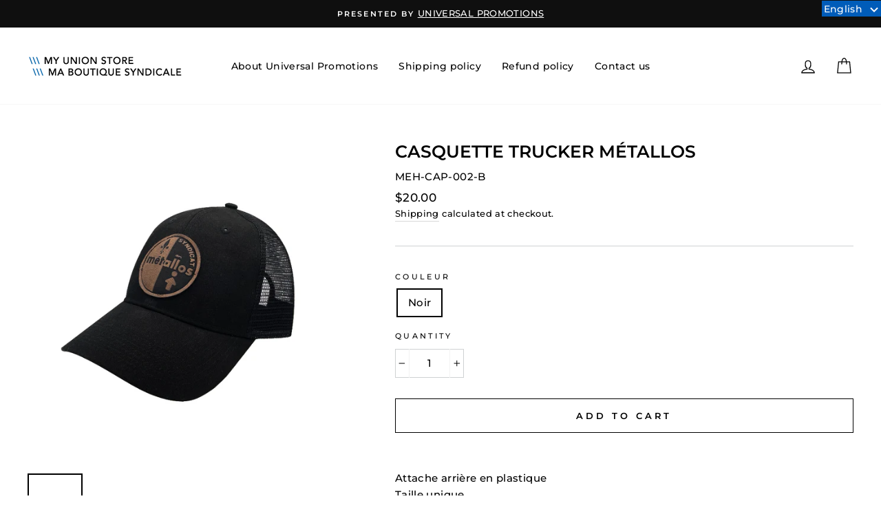

--- FILE ---
content_type: application/x-javascript
request_url: https://amaicdn.com/pricing-by-quantity/store/7c11182f0ae09ec64644f7d677cede1c.js?1768777078190
body_size: 1897
content:
/* Created at: 2026-01-06 18:33:52 */
            if(typeof Spurit === 'undefined') var Spurit = {};
            if(typeof Spurit.QuantityBreaks2 === 'undefined') Spurit.QuantityBreaks2 = {};
            Spurit.QuantityBreaks2.appUrl = 'https://quantitybreaks.amai.com';
            Spurit.QuantityBreaks2.config = {"schemes":[{"btn_text_table_widget":"","collection_id":["0"],"configs":null,"countries":"","discount_if_multiple_vids":true,"discount_table_format":0,"discount_type":1,"display_discount_table":1,"end_date":null,"id":73725,"is_apply_geolocation":false,"is_each_product":false,"is_free_gift_product":false,"is_utc_time":true,"message":"Get more. Pay less.","priority":1,"product_collection":[{"product_id":7515403190522,"collection_id":0},{"product_id":7892197802234,"collection_id":0},{"product_id":8090280034554,"collection_id":0},{"product_id":8682710728954,"collection_id":0},{"product_id":8988972155130,"collection_id":0}],"product_selected_option":0,"products":[7515403190522,7892197802234,8090280034554,8682710728954,8988972155130],"stack_discount_type":0,"start_date":"2026-01-06 18:31:52","table_discount_grid":{"column_header_1":"Minimum Quantity","column_header_2":"Discount"},"tiers":[{"quantity":"500.00","discount":"0.25","discount_by":"quantity","discount_units":"fixed_amount","discount_type":1}],"variants":[]},{"btn_text_table_widget":"","collection_id":["0"],"configs":null,"countries":"","discount_if_multiple_vids":true,"discount_table_format":0,"discount_type":1,"display_discount_table":1,"end_date":null,"id":56143,"is_apply_geolocation":false,"is_each_product":false,"is_free_gift_product":false,"is_utc_time":false,"message":"Get more. Pay less.","priority":0,"product_collection":[{"product_id":5750086172822,"collection_id":0}],"product_selected_option":0,"products":[5750086172822],"stack_discount_type":0,"start_date":"2021-07-01 02:04:00","table_discount_grid":{"column_header_1":"Minimum Quantity","column_header_2":"Discount"},"tiers":[{"quantity":"100.00","discount":"0.30","discount_by":"quantity","discount_units":"fixed_amount","discount_type":1},{"quantity":"250.00","discount":"0.45","discount_by":"quantity","discount_units":"fixed_amount","discount_type":1},{"quantity":"500.00","discount":"0.60","discount_by":"quantity","discount_units":"fixed_amount","discount_type":1},{"quantity":"1000.00","discount":"0.70","discount_by":"quantity","discount_units":"fixed_amount","discount_type":1}],"variants":[]},{"btn_text_table_widget":"","collection_id":["0"],"configs":null,"countries":"","discount_if_multiple_vids":true,"discount_table_format":0,"discount_type":1,"display_discount_table":1,"end_date":null,"id":56142,"is_apply_geolocation":false,"is_each_product":false,"is_free_gift_product":false,"is_utc_time":false,"message":"Get more. Pay less.","priority":0,"product_collection":[{"product_id":5750061662358,"collection_id":0}],"product_selected_option":0,"products":[5750061662358],"stack_discount_type":0,"start_date":"2021-07-02 20:42:00","table_discount_grid":{"column_header_1":"Minimum Quantity","column_header_2":"Discount"},"tiers":[{"quantity":"100.00","discount":"0.30","discount_by":"quantity","discount_units":"fixed_amount","discount_type":1},{"quantity":"250.00","discount":"0.45","discount_by":"quantity","discount_units":"fixed_amount","discount_type":1},{"quantity":"500.00","discount":"0.60","discount_by":"quantity","discount_units":"fixed_amount","discount_type":1},{"quantity":"1000.00","discount":"0.70","discount_by":"quantity","discount_units":"fixed_amount","discount_type":1}],"variants":[]},{"btn_text_table_widget":"","collection_id":["0"],"configs":null,"countries":"","discount_if_multiple_vids":true,"discount_table_format":0,"discount_type":1,"display_discount_table":1,"end_date":null,"id":56140,"is_apply_geolocation":false,"is_each_product":false,"is_free_gift_product":false,"is_utc_time":false,"message":"Get more. Pay less.","priority":0,"product_collection":[{"product_id":5750021521558,"collection_id":0}],"product_selected_option":0,"products":[5750021521558],"stack_discount_type":0,"start_date":"2021-07-02 20:43:00","table_discount_grid":{"column_header_1":"Minimum Quantity","column_header_2":"Discount"},"tiers":[{"quantity":"100.00","discount":"0.30","discount_by":"quantity","discount_units":"fixed_amount","discount_type":1},{"quantity":"250.00","discount":"0.45","discount_by":"quantity","discount_units":"fixed_amount","discount_type":1},{"quantity":"500.00","discount":"0.60","discount_by":"quantity","discount_units":"fixed_amount","discount_type":1},{"quantity":"1000.00","discount":"0.70","discount_by":"quantity","discount_units":"fixed_amount","discount_type":1}],"variants":[]},{"btn_text_table_widget":"","collection_id":["0"],"configs":null,"countries":"","discount_if_multiple_vids":true,"discount_table_format":0,"discount_type":1,"display_discount_table":1,"end_date":null,"id":56137,"is_apply_geolocation":false,"is_each_product":false,"is_free_gift_product":false,"is_utc_time":false,"message":"Get more. Pay less.","priority":0,"product_collection":[{"product_id":5750113501334,"collection_id":0}],"product_selected_option":0,"products":[5750113501334],"stack_discount_type":0,"start_date":"2021-07-02 20:43:00","table_discount_grid":{"column_header_1":"Minimum Quantity","column_header_2":"Discount"},"tiers":[{"quantity":"100.00","discount":"0.30","discount_by":"quantity","discount_units":"fixed_amount","discount_type":1},{"quantity":"250.00","discount":"0.45","discount_by":"quantity","discount_units":"fixed_amount","discount_type":1},{"quantity":"500.00","discount":"0.60","discount_by":"quantity","discount_units":"fixed_amount","discount_type":1},{"quantity":"1000.00","discount":"0.70","discount_by":"quantity","discount_units":"fixed_amount","discount_type":1}],"variants":[]},{"btn_text_table_widget":"","collection_id":["0"],"configs":null,"countries":"","discount_if_multiple_vids":true,"discount_table_format":0,"discount_type":1,"display_discount_table":1,"end_date":null,"id":56132,"is_apply_geolocation":false,"is_each_product":false,"is_free_gift_product":false,"is_utc_time":false,"message":"Get more. Pay less.","priority":0,"product_collection":[{"product_id":5750282518678,"collection_id":0}],"product_selected_option":0,"products":[5750282518678],"stack_discount_type":0,"start_date":"2021-07-06 08:25:00","table_discount_grid":{"column_header_1":"Minimum Quantity","column_header_2":"Discount"},"tiers":[{"quantity":"2.00","discount":"15.00","discount_by":"quantity","discount_units":"fixed_amount","discount_type":1},{"quantity":"6.00","discount":"30.00","discount_by":"quantity","discount_units":"fixed_amount","discount_type":1}],"variants":[]},{"btn_text_table_widget":"","collection_id":["0"],"configs":null,"countries":"","discount_if_multiple_vids":true,"discount_table_format":0,"discount_type":1,"display_discount_table":1,"end_date":null,"id":56125,"is_apply_geolocation":false,"is_each_product":false,"is_free_gift_product":false,"is_utc_time":false,"message":"Get more. Pay less.","priority":0,"product_collection":[{"product_id":5750442950806,"collection_id":0}],"product_selected_option":0,"products":[5750442950806],"stack_discount_type":0,"start_date":"2021-07-02 20:44:00","table_discount_grid":{"column_header_1":"Minimum Quantity","column_header_2":"Discount"},"tiers":[{"quantity":"50.00","discount":"1.00","discount_by":"quantity","discount_units":"fixed_amount","discount_type":1},{"quantity":"100.00","discount":"2.00","discount_by":"quantity","discount_units":"fixed_amount","discount_type":1}],"variants":[]},{"btn_text_table_widget":"","collection_id":["0"],"configs":null,"countries":"","discount_if_multiple_vids":true,"discount_table_format":0,"discount_type":1,"display_discount_table":1,"end_date":null,"id":56121,"is_apply_geolocation":false,"is_each_product":false,"is_free_gift_product":false,"is_utc_time":false,"message":"Get more. Pay less.","priority":0,"product_collection":[{"product_id":6022307020950,"collection_id":0}],"product_selected_option":0,"products":[6022307020950],"stack_discount_type":0,"start_date":"2021-07-02 20:44:00","table_discount_grid":{"column_header_1":"Minimum Quantity","column_header_2":"Discount"},"tiers":[{"quantity":"50.00","discount":"0.50","discount_by":"quantity","discount_units":"fixed_amount","discount_type":1},{"quantity":"100.00","discount":"1.00","discount_by":"quantity","discount_units":"fixed_amount","discount_type":1}],"variants":[]},{"btn_text_table_widget":"","collection_id":["0"],"configs":null,"countries":"","discount_if_multiple_vids":true,"discount_table_format":0,"discount_type":1,"display_discount_table":1,"end_date":null,"id":55837,"is_apply_geolocation":false,"is_each_product":false,"is_free_gift_product":false,"is_utc_time":false,"message":"Get more. Pay less.","priority":0,"product_collection":[{"product_id":5750349463702,"collection_id":0}],"product_selected_option":0,"products":[5750349463702],"stack_discount_type":0,"start_date":"2021-07-02 20:45:00","table_discount_grid":{"column_header_1":"Minimum Quantity","column_header_2":"Discount"},"tiers":[{"quantity":"72.00","discount":"0.40","discount_by":"quantity","discount_units":"fixed_amount","discount_type":1},{"quantity":"144.00","discount":"0.70","discount_by":"quantity","discount_units":"fixed_amount","discount_type":1}],"variants":[]},{"btn_text_table_widget":"","collection_id":["0"],"configs":null,"countries":"","discount_if_multiple_vids":true,"discount_table_format":0,"discount_type":1,"display_discount_table":1,"end_date":null,"id":55836,"is_apply_geolocation":false,"is_each_product":false,"is_free_gift_product":false,"is_utc_time":false,"message":"Get more. Pay less.","priority":0,"product_collection":[{"product_id":5749955625110,"collection_id":0}],"product_selected_option":0,"products":[5749955625110],"stack_discount_type":0,"start_date":"2021-07-01 03:32:00","table_discount_grid":{"column_header_1":"Minimum Quantity","column_header_2":"Discount"},"tiers":[{"quantity":"48.00","discount":"0.40","discount_by":"quantity","discount_units":"fixed_amount","discount_type":1},{"quantity":"144.00","discount":"0.80","discount_by":"quantity","discount_units":"fixed_amount","discount_type":1}],"variants":[]},{"btn_text_table_widget":"","collection_id":["0"],"configs":null,"countries":"","discount_if_multiple_vids":true,"discount_table_format":0,"discount_type":1,"display_discount_table":1,"end_date":null,"id":55835,"is_apply_geolocation":false,"is_each_product":false,"is_free_gift_product":false,"is_utc_time":false,"message":"Get more. Pay less.","priority":0,"product_collection":[{"product_id":5746600247446,"collection_id":0}],"product_selected_option":0,"products":[5746600247446],"stack_discount_type":0,"start_date":"2021-07-06 08:23:00","table_discount_grid":{"column_header_1":"Minimum Quantity","column_header_2":"Discount"},"tiers":[{"quantity":"50.00","discount":"0.65","discount_by":"quantity","discount_units":"fixed_amount","discount_type":1},{"quantity":"100.00","discount":"1.40","discount_by":"quantity","discount_units":"fixed_amount","discount_type":1}],"variants":[]},{"btn_text_table_widget":"","collection_id":["0"],"configs":null,"countries":"","discount_if_multiple_vids":true,"discount_table_format":0,"discount_type":1,"display_discount_table":1,"end_date":null,"id":55834,"is_apply_geolocation":false,"is_each_product":false,"is_free_gift_product":false,"is_utc_time":false,"message":"Get more. Pay less.","priority":0,"product_collection":[{"product_id":5746508103830,"collection_id":0}],"product_selected_option":0,"products":[5746508103830],"stack_discount_type":0,"start_date":"2021-07-06 08:23:00","table_discount_grid":{"column_header_1":"Minimum Quantity","column_header_2":"Discount"},"tiers":[{"quantity":"50.00","discount":"0.65","discount_by":"quantity","discount_units":"fixed_amount","discount_type":1},{"quantity":"100.00","discount":"1.40","discount_by":"quantity","discount_units":"fixed_amount","discount_type":1}],"variants":[]},{"btn_text_table_widget":"","collection_id":["0"],"configs":null,"countries":"","discount_if_multiple_vids":true,"discount_table_format":0,"discount_type":1,"display_discount_table":1,"end_date":null,"id":55832,"is_apply_geolocation":false,"is_each_product":false,"is_free_gift_product":false,"is_utc_time":false,"message":"Get more. Pay less.","priority":0,"product_collection":[{"product_id":6022307152022,"collection_id":0}],"product_selected_option":0,"products":[6022307152022],"stack_discount_type":0,"start_date":"2021-07-02 20:49:00","table_discount_grid":{"column_header_1":"Minimum Quantity","column_header_2":"Discount"},"tiers":[{"quantity":"50.00","discount":"0.65","discount_by":"quantity","discount_units":"fixed_amount","discount_type":1},{"quantity":"100.00","discount":"1.40","discount_by":"quantity","discount_units":"fixed_amount","discount_type":1}],"variants":[]},{"btn_text_table_widget":"","collection_id":["0"],"configs":null,"countries":"","discount_if_multiple_vids":true,"discount_table_format":0,"discount_type":1,"display_discount_table":1,"end_date":null,"id":55831,"is_apply_geolocation":false,"is_each_product":false,"is_free_gift_product":false,"is_utc_time":false,"message":"Get more. Pay less.","priority":0,"product_collection":[{"product_id":6022307086486,"collection_id":0}],"product_selected_option":0,"products":[6022307086486],"stack_discount_type":0,"start_date":"2021-07-02 20:49:00","table_discount_grid":{"column_header_1":"Minimum Quantity","column_header_2":"Discount"},"tiers":[{"quantity":"50.00","discount":"0.65","discount_by":"quantity","discount_units":"fixed_amount","discount_type":1},{"quantity":"100.00","discount":"1.40","discount_by":"quantity","discount_units":"fixed_amount","discount_type":1}],"variants":[]},{"btn_text_table_widget":"","collection_id":["0"],"configs":null,"countries":"","discount_if_multiple_vids":true,"discount_table_format":0,"discount_type":1,"display_discount_table":1,"end_date":null,"id":55829,"is_apply_geolocation":false,"is_each_product":false,"is_free_gift_product":false,"is_utc_time":false,"message":"Get more. Pay less.","priority":0,"product_collection":[{"product_id":5749996617878,"collection_id":0}],"product_selected_option":0,"products":[5749996617878],"stack_discount_type":0,"start_date":"2021-07-02 20:49:00","table_discount_grid":{"column_header_1":"Minimum Quantity","column_header_2":"Discount"},"tiers":[{"quantity":"100.00","discount":"0.30","discount_by":"quantity","discount_units":"fixed_amount","discount_type":1},{"quantity":"250.00","discount":"0.45","discount_by":"quantity","discount_units":"fixed_amount","discount_type":1},{"quantity":"500.00","discount":"0.60","discount_by":"quantity","discount_units":"fixed_amount","discount_type":1},{"quantity":"1000.00","discount":"0.70","discount_by":"quantity","discount_units":"fixed_amount","discount_type":1}],"variants":[]},{"btn_text_table_widget":"","collection_id":["0"],"configs":null,"countries":"","discount_if_multiple_vids":true,"discount_table_format":0,"discount_type":1,"display_discount_table":1,"end_date":null,"id":55828,"is_apply_geolocation":false,"is_each_product":false,"is_free_gift_product":false,"is_utc_time":false,"message":"Get more. Pay less.","priority":0,"product_collection":[{"product_id":5750161735830,"collection_id":0}],"product_selected_option":0,"products":[5750161735830],"stack_discount_type":0,"start_date":"2021-07-02 20:49:00","table_discount_grid":{"column_header_1":"Minimum Quantity","column_header_2":"Discount"},"tiers":[{"quantity":"50.00","discount":"0.45","discount_by":"quantity","discount_units":"fixed_amount","discount_type":1},{"quantity":"100.00","discount":"0.85","discount_by":"quantity","discount_units":"fixed_amount","discount_type":1},{"quantity":"250.00","discount":"1.25","discount_by":"quantity","discount_units":"fixed_amount","discount_type":1},{"quantity":"500.00","discount":"1.45","discount_by":"quantity","discount_units":"fixed_amount","discount_type":1},{"quantity":"1000.00","discount":"1.55","discount_by":"quantity","discount_units":"fixed_amount","discount_type":1}],"variants":[]},{"btn_text_table_widget":"","collection_id":["0"],"configs":null,"countries":"","discount_if_multiple_vids":true,"discount_table_format":0,"discount_type":1,"display_discount_table":1,"end_date":null,"id":55826,"is_apply_geolocation":false,"is_each_product":false,"is_free_gift_product":false,"is_utc_time":false,"message":"Get more. Pay less.","priority":0,"product_collection":[{"product_id":5750009331862,"collection_id":0}],"product_selected_option":0,"products":[5750009331862],"stack_discount_type":0,"start_date":"2021-07-02 20:50:00","table_discount_grid":{"column_header_1":"Minimum Quantity","column_header_2":"Discount"},"tiers":[{"quantity":"100.00","discount":"0.30","discount_by":"quantity","discount_units":"fixed_amount","discount_type":1},{"quantity":"250.00","discount":"0.45","discount_by":"quantity","discount_units":"fixed_amount","discount_type":1},{"quantity":"500.00","discount":"0.60","discount_by":"quantity","discount_units":"fixed_amount","discount_type":1},{"quantity":"1000.00","discount":"0.70","discount_by":"quantity","discount_units":"fixed_amount","discount_type":1}],"variants":[]},{"btn_text_table_widget":"","collection_id":["0"],"configs":null,"countries":"","discount_if_multiple_vids":true,"discount_table_format":0,"discount_type":1,"display_discount_table":1,"end_date":null,"id":55824,"is_apply_geolocation":false,"is_each_product":false,"is_free_gift_product":false,"is_utc_time":false,"message":"Get more. Pay less.","priority":0,"product_collection":[{"product_id":5750334259350,"collection_id":0}],"product_selected_option":0,"products":[5750334259350],"stack_discount_type":0,"start_date":"2021-07-02 20:51:00","table_discount_grid":{"column_header_1":"Minimum Quantity","column_header_2":"Discount"},"tiers":[{"quantity":"100.00","discount":"0.30","discount_by":"quantity","discount_units":"fixed_amount","discount_type":1},{"quantity":"250.00","discount":"0.45","discount_by":"quantity","discount_units":"fixed_amount","discount_type":1},{"quantity":"500.00","discount":"0.75","discount_by":"quantity","discount_units":"fixed_amount","discount_type":1},{"quantity":"1000.00","discount":"0.90","discount_by":"quantity","discount_units":"fixed_amount","discount_type":1}],"variants":[]},{"btn_text_table_widget":"","collection_id":["0"],"configs":null,"countries":"","discount_if_multiple_vids":true,"discount_table_format":0,"discount_type":1,"display_discount_table":1,"end_date":null,"id":55821,"is_apply_geolocation":false,"is_each_product":false,"is_free_gift_product":false,"is_utc_time":false,"message":"Get more. Pay less.","priority":0,"product_collection":[{"product_id":5750400680086,"collection_id":0}],"product_selected_option":0,"products":[5750400680086],"stack_discount_type":0,"start_date":"2021-07-02 20:51:00","table_discount_grid":{"column_header_1":"Minimum Quantity","column_header_2":"Discount"},"tiers":[{"quantity":"50.00","discount":"0.50","discount_by":"quantity","discount_units":"fixed_amount","discount_type":1},{"quantity":"100.00","discount":"1.00","discount_by":"quantity","discount_units":"fixed_amount","discount_type":1}],"variants":[]},{"btn_text_table_widget":"","collection_id":["0"],"configs":null,"countries":"","discount_if_multiple_vids":true,"discount_table_format":0,"discount_type":1,"display_discount_table":1,"end_date":null,"id":55820,"is_apply_geolocation":false,"is_each_product":false,"is_free_gift_product":false,"is_utc_time":false,"message":"Get more. Pay less.","priority":0,"product_collection":[{"product_id":5750125068438,"collection_id":0}],"product_selected_option":0,"products":[5750125068438],"stack_discount_type":0,"start_date":"2021-07-02 20:51:00","table_discount_grid":{"column_header_1":"Minimum Quantity","column_header_2":"Discount"},"tiers":[{"quantity":"200.00","discount":"0.30","discount_by":"quantity","discount_units":"fixed_amount","discount_type":1},{"quantity":"250.00","discount":"0.45","discount_by":"quantity","discount_units":"fixed_amount","discount_type":1},{"quantity":"500.00","discount":"0.60","discount_by":"quantity","discount_units":"fixed_amount","discount_type":1},{"quantity":"1000.00","discount":"0.70","discount_by":"quantity","discount_units":"fixed_amount","discount_type":1}],"variants":[]},{"btn_text_table_widget":"","collection_id":["0"],"configs":null,"countries":"","discount_if_multiple_vids":true,"discount_table_format":0,"discount_type":1,"display_discount_table":1,"end_date":null,"id":55817,"is_apply_geolocation":false,"is_each_product":false,"is_free_gift_product":false,"is_utc_time":false,"message":"Get more. Pay less.","priority":0,"product_collection":[{"product_id":5750189850774,"collection_id":0}],"product_selected_option":0,"products":[5750189850774],"stack_discount_type":0,"start_date":"2021-07-06 08:19:00","table_discount_grid":{"column_header_1":"Minimum Quantity","column_header_2":"Discount"},"tiers":[{"quantity":"50.00","discount":"0.45","discount_by":"quantity","discount_units":"fixed_amount","discount_type":1},{"quantity":"100.00","discount":"0.85","discount_by":"quantity","discount_units":"fixed_amount","discount_type":1},{"quantity":"250.00","discount":"1.25","discount_by":"quantity","discount_units":"fixed_amount","discount_type":1},{"quantity":"500.00","discount":"1.45","discount_by":"quantity","discount_units":"fixed_amount","discount_type":1},{"quantity":"1000.00","discount":"1.55","discount_by":"quantity","discount_units":"fixed_amount","discount_type":1}],"variants":[]},{"btn_text_table_widget":"","collection_id":["0"],"configs":null,"countries":"","discount_if_multiple_vids":true,"discount_table_format":0,"discount_type":1,"display_discount_table":1,"end_date":null,"id":55816,"is_apply_geolocation":false,"is_each_product":false,"is_free_gift_product":false,"is_utc_time":false,"message":"Get more. Pay less.","priority":0,"product_collection":[{"product_id":5750520840342,"collection_id":0}],"product_selected_option":0,"products":[5750520840342],"stack_discount_type":0,"start_date":"2021-07-02 20:54:00","table_discount_grid":{"column_header_1":"Minimum Quantity","column_header_2":"Discount"},"tiers":[{"quantity":"6.00","discount":"25.00","discount_by":"quantity","discount_units":"fixed_amount","discount_type":1},{"quantity":"12.00","discount":"40.00","discount_by":"quantity","discount_units":"fixed_amount","discount_type":1}],"variants":[]},{"btn_text_table_widget":"","collection_id":["0"],"configs":null,"countries":"","discount_if_multiple_vids":true,"discount_table_format":0,"discount_type":1,"display_discount_table":1,"end_date":null,"id":55815,"is_apply_geolocation":false,"is_each_product":false,"is_free_gift_product":false,"is_utc_time":false,"message":"Get more. Pay less.","priority":0,"product_collection":[{"product_id":5750269083798,"collection_id":0}],"product_selected_option":0,"products":[5750269083798],"stack_discount_type":0,"start_date":"2021-07-02 20:54:00","table_discount_grid":{"column_header_1":"Minimum Quantity","column_header_2":"Discount"},"tiers":[{"quantity":"2.00","discount":"15.00","discount_by":"quantity","discount_units":"fixed_amount","discount_type":1},{"quantity":"6.00","discount":"30.00","discount_by":"quantity","discount_units":"fixed_amount","discount_type":1}],"variants":[]},{"btn_text_table_widget":"","collection_id":["0"],"configs":null,"countries":"","discount_if_multiple_vids":true,"discount_table_format":0,"discount_type":1,"display_discount_table":1,"end_date":null,"id":55814,"is_apply_geolocation":false,"is_each_product":false,"is_free_gift_product":false,"is_utc_time":false,"message":"Get more. Pay less.","priority":0,"product_collection":[{"product_id":5749941338262,"collection_id":0}],"product_selected_option":0,"products":[5749941338262],"stack_discount_type":0,"start_date":"2021-07-02 20:54:00","table_discount_grid":{"column_header_1":"Minimum Quantity","column_header_2":"Discount"},"tiers":[{"quantity":"50.00","discount":"0.65","discount_by":"quantity","discount_units":"fixed_amount","discount_type":1},{"quantity":"100.00","discount":"1.15","discount_by":"quantity","discount_units":"fixed_amount","discount_type":1}],"variants":[]},{"btn_text_table_widget":"","collection_id":["0"],"configs":null,"countries":"","discount_if_multiple_vids":true,"discount_table_format":0,"discount_type":1,"display_discount_table":1,"end_date":null,"id":55813,"is_apply_geolocation":false,"is_each_product":false,"is_free_gift_product":false,"is_utc_time":false,"message":"Get more. Pay less.","priority":0,"product_collection":[{"product_id":5750457761942,"collection_id":0}],"product_selected_option":0,"products":[5750457761942],"stack_discount_type":0,"start_date":"2021-07-02 20:54:00","table_discount_grid":{"column_header_1":"Minimum Quantity","column_header_2":"Discount"},"tiers":[{"quantity":"2.00","discount":"22.00","discount_by":"quantity","discount_units":"fixed_amount","discount_type":1},{"quantity":"6.00","discount":"32.00","discount_by":"quantity","discount_units":"fixed_amount","discount_type":1}],"variants":[]},{"btn_text_table_widget":"","collection_id":["0"],"configs":null,"countries":"","discount_if_multiple_vids":true,"discount_table_format":0,"discount_type":1,"display_discount_table":1,"end_date":null,"id":55812,"is_apply_geolocation":false,"is_each_product":false,"is_free_gift_product":false,"is_utc_time":false,"message":"Get more. Pay less.","priority":0,"product_collection":[{"product_id":5746561122454,"collection_id":0}],"product_selected_option":0,"products":[5746561122454],"stack_discount_type":0,"start_date":"2021-07-02 20:54:00","table_discount_grid":{"column_header_1":"Minimum Quantity","column_header_2":"Discount"},"tiers":[{"quantity":"50.00","discount":"0.65","discount_by":"quantity","discount_units":"fixed_amount","discount_type":1},{"quantity":"100.00","discount":"1.40","discount_by":"quantity","discount_units":"fixed_amount","discount_type":1}],"variants":[]},{"btn_text_table_widget":"","collection_id":["0"],"configs":null,"countries":"","discount_if_multiple_vids":true,"discount_table_format":0,"discount_type":1,"display_discount_table":1,"end_date":null,"id":55753,"is_apply_geolocation":false,"is_each_product":false,"is_free_gift_product":false,"is_utc_time":false,"message":"Get more. Pay less.","priority":0,"product_collection":[{"product_id":5746473533590,"collection_id":0}],"product_selected_option":0,"products":[5746473533590],"stack_discount_type":0,"start_date":"2021-07-02 20:54:00","table_discount_grid":{"column_header_1":"Minimum Quantity","column_header_2":"Discount"},"tiers":[{"quantity":"50.00","discount":"0.65","discount_by":"quantity","discount_units":"fixed_amount","discount_type":1},{"quantity":"100.00","discount":"1.40","discount_by":"quantity","discount_units":"fixed_amount","discount_type":1}],"variants":[]}],"setting":{"cart_ajax_enabled":1,"cart_ajax_selector_checkout":".cart__checkout","cart_ajax_selector_checkout_auto":0,"cart_ajax_selector_individual":".display-table .grid__item .ajaxcart__price","cart_ajax_selector_individual_auto":0,"cart_ajax_selector_subtotal":".drawer__footer .ajaxcart__price","cart_ajax_selector_subtotal_auto":0,"cart_ajax_selector_total":null,"cart_ajax_selector_total_auto":0,"product_page_position":"before","product_page_auto":0,"product_page_selector":"button[id^=\"AddToCart-\"]","cart_page_selector_individual":".cart__row .grid__item:nth-child(1) .cart__price","cart_page_selector_individual_auto":0,"cart_page_selector_subtotal":".cart__row .one-half:last-child p","cart_page_selector_subtotal_auto":0,"cart_page_selector_total":".cart__row .grid__item:nth-child(3) .cart__price","cart_page_selector_total_auto":0,"order_tag_name":null,"is_show_express_payment_button":1,"display_saved_amount":1,"saved_amount_template":"Save :diff!","display_saved_amount_individual":0,"display_saved_amount_subtotal":1,"display_saved_amount_total":0,"cart_page_selector_upsell_normal_cart":null,"cart_page_selector_upsell_normal_cart_auto":"0","cart_page_selector_upsell_ajax_cart":null,"cart_page_selector_upsell_ajax_cart_auto":"0","tier_text_tpl_upsell_ajax_cart_quantity":"Buy [X] more to get discount","tier_text_tpl_upsell_ajax_cart_buy_x_get_y":"Buy [X] more to get discount","tier_text_tpl_upsell_ajax_cart_custom":"Buy [X] more to get discount","tier_text_tpl_upsell_ajax_cart_custom_color":"#000000","tier_text_tpl_upsell_normal_cart_quantity":"Buy [X] more to get discount","tier_text_tpl_upsell_normal_cart_buy_x_get_y":"Buy [X] more to get discount","tier_text_tpl_upsell_normal_cart_custom":"Buy [X] more to get discount","tier_text_tpl_upsell_normal_cart_custom_color":"#000000","support_langify":0,"out_of_stock_setting_checked":0,"priority_setting_checked":0,"out_of_stock_message_volume_discount":"\"There is insufficient stock available to fulfill your selected Tiered Pricing Discount. Please select a lower Tiered Pricing. Thank you.\"","out_of_stock_message_cross_sell":"\"Selected quantity is more than the quantity in stock for one or more of the selected items. Quantity will reset to the maximum quantity in stock.\"","free_gift_multiple_selected_border_color":"#377DFF","free_gift_multiple_tooltip_background_color":"#377DFF","free_gift_multiple_hover_text_color":"#FFFFFF","free_gift_multiple_unselected_border_color":"#DFE1E5","upsell_fbt_product_page_position":0},"design":{"data_common":{"saved_amount_color":"#FF0000"},"data":[{"id_tab":"volumeDiscountProduct","tab":"volumeDiscount","sub_tab":"product","template_selected":"table-default-1","tdt":{"product":{"default_a":{"off_each":{"value_key_selected":"custom","value_custom":"<span>Get<\/span> [Q]+ <span>for<\/span> [E] <span>each<\/span>"},"off_total_regardless_variants":{"value_key_selected":"custom","value_custom":"Buy [Q] of the same product for [T] ([D] off!)"},"off_total_variants_only":{"value_key_selected":"custom","value_custom":"Buy [Q] of the same product variant for [T] ([D] off!)"}},"grid":{"off_each_product_left":{"value_key_selected":"gridBuyQForEEach1","value_custom":null},"off_each_product_right":{"value_key_selected":"gridBuyQForEEach2","value_custom":null},"off_total_value_left":{"value_key_selected":"gridBuyQForT1","value_custom":null},"off_total_value_right":{"value_key_selected":"gridBuyQForT2","value_custom":null}},"grid_b":{"off_each_product_left":{"value_key_selected":"gridBuyQForEEach1","value_custom":null},"off_each_product_right":{"value_key_selected":"gridBuyQForEEach2","value_custom":null},"off_total_value_left":{"value_key_selected":"gridBuyQForT1","value_custom":null},"off_total_value_right":{"value_key_selected":"gridBuyQForT2","value_custom":null}},"selector":{"off_each_regardless_variants":{"value_key_selected":"buyQForEEach","value_custom":null},"off_each_variants_only":{"value_key_selected":"buyQForEEach","value_custom":null},"off_total_regardless_variants":{"value_key_selected":"buyQForEEach","value_custom":null},"off_total_variants_only":{"value_key_selected":"buyQProductsOfTheSameProductVariantForT","value_custom":null}}}}},{"id_tab":"volumeDiscountValue","tab":"volumeDiscount","sub_tab":"value","template_selected":"table-default-1","tdt":{"value":{"default_a":{"off_total_regardless_variants":{"value_key_selected":"custom","value_custom":"Buy [Q] of the same product for [T] ([D] off!)"},"off_total_variants_only":{"value_key_selected":"custom","value_custom":"Buy [Q] of the same product variant for [T] ([D] off!)"}},"grid":{"off_total_value_left":{"value_key_selected":"gridBuyQForT1","value_custom":null},"off_total_value_right":{"value_key_selected":"gridBuyQForT2","value_custom":null}},"grid_b":{"off_total_value_left":{"value_key_selected":"gridBuyQForT1","value_custom":null},"off_total_value_right":{"value_key_selected":"gridBuyQForT2","value_custom":null}}}}},{"id_tab":"mixAndMatch","tab":"mixAndMatch","sub_tab":null,"template_selected":"table-default-1","tdt":{"product":{"default_a":{"off_each":{"value_key_selected":"custom","value_custom":"Buy [Q] for [T] ([D] off!)"},"off_total":{"value_key_selected":"custom","value_custom":"Buy [Q] for [T] ([D] off!)"},"off_each_same_collection":{"value_key_selected":"custom","value_custom":"Buy [Q] from the same collection for [T] ([D] off!)"},"off_total_same_collection":{"value_key_selected":"custom","value_custom":"Buy [Q] from the same collection for [T] ([D] off!)"}},"grid":{"off_each_by_product_left":{"value_key_selected":"gridBuyQProductsForEEach1","value_custom":null},"off_each_by_product_right":{"value_key_selected":"gridBuyQForEEach2","value_custom":null},"off_total_by_product_left":{"value_key_selected":"gridBuyQProductsForT1","value_custom":null},"off_total_by_product_right":{"value_key_selected":"gridBuyQProductsForT2","value_custom":null}},"grid_b":{"off_each_by_product_left":{"value_key_selected":"gridBuyQProductsForEEach1","value_custom":null},"off_each_by_product_right":{"value_key_selected":"gridBuyQForEEach2","value_custom":null},"off_total_by_product_left":{"value_key_selected":"gridBuyQProductsForT1","value_custom":null},"off_total_by_product_right":{"value_key_selected":"gridBuyQProductsForT2","value_custom":null}}},"value":{"default_a":{"off_each":{"value_key_selected":"custom","value_custom":"Buy [Q] for [T] ([D] off!)"},"off_total":{"value_key_selected":"custom","value_custom":"Buy [Q] for [T] ([D] off!)"},"off_each_same_collection":{"value_key_selected":"custom","value_custom":"Buy [Q] from the same collection for [T] ([D] off!)"},"off_total_same_collection":{"value_key_selected":"custom","value_custom":"Buy [Q] from the same collection for [T] ([D] off!)"}},"grid":{"off_each_by_value_left":{"value_key_selected":"gridBuyQForEEach1","value_custom":null},"off_each_by_value_right":{"value_key_selected":"gridBuyQForEEach2","value_custom":null},"off_total_by_value_left":{"value_key_selected":"gridBuyQForT1","value_custom":null},"off_total_by_value_right":{"value_key_selected":"gridBuyQProductsForT2","value_custom":null}},"grid_b":{"off_each_by_value_left":{"value_key_selected":"gridBuyQForEEach1","value_custom":null},"off_each_by_value_right":{"value_key_selected":"gridBuyQForEEach2","value_custom":null},"off_total_by_value_left":{"value_key_selected":"gridBuyQForT1","value_custom":null},"off_total_by_value_right":{"value_key_selected":"gridBuyQProductsForT2","value_custom":null}}}}},{"id_tab":"freeGifts","tab":"freeGifts","sub_tab":null,"template_selected":"table-default-1","tdt":{"product":{"default_a":{"fallback":{"value_key_selected":"custom","value_custom":"Buy [Q] get [D]!"}}},"value":{"default_a":{"fallback":{"value_key_selected":"custom","value_custom":"Buy [Q] get [D]!"}}}}}]},"app_language":"en","free_gift":[],"scheme_preview":[]} ;